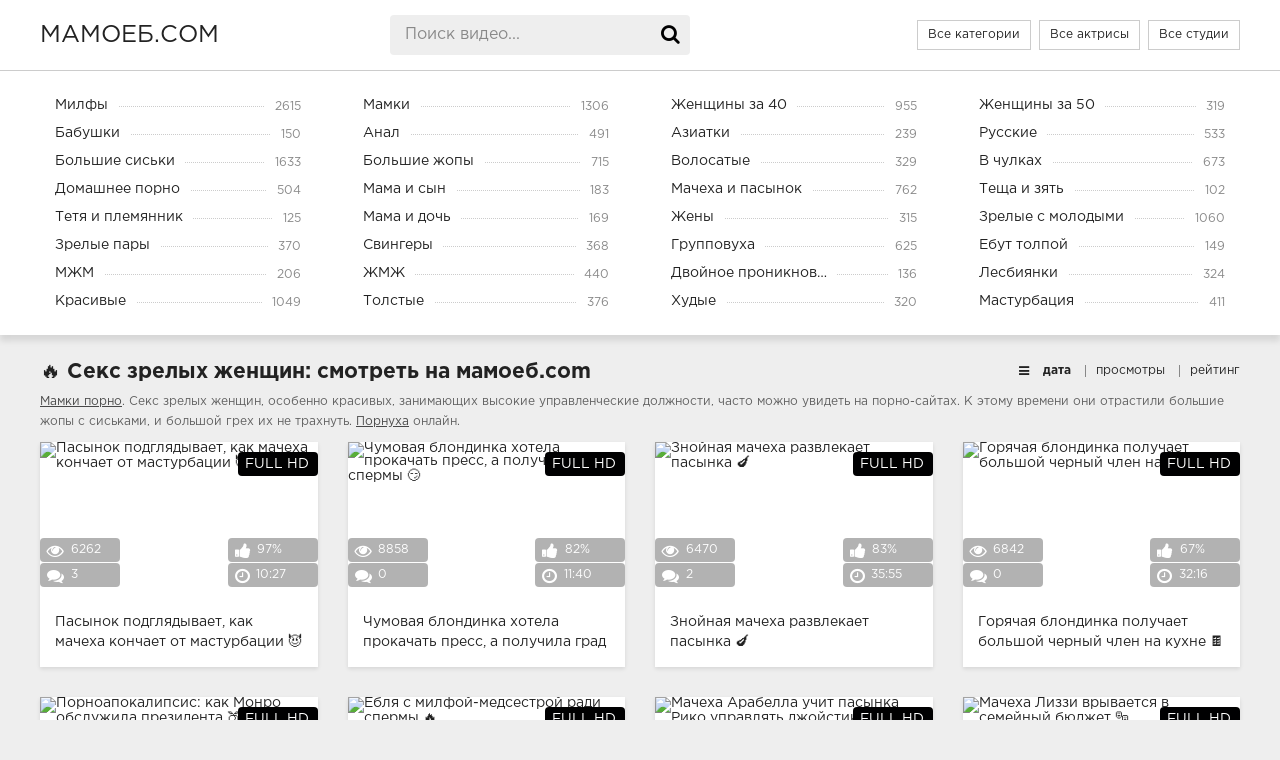

--- FILE ---
content_type: text/html; charset=utf-8
request_url: https://xn--80acl0abm.com/
body_size: 12578
content:
<!DOCTYPE html>
<html prefix="og: http://ogp.me/ns# video: http://ogp.me/ns/video# ya: http://webmaster.yandex.ru/vocabularies/">
<head>
<meta charset="UTF-8" />
<meta name="viewport" content="width=device-width, initial-scale=1.0, maximum-scale=1.0" />
<meta http-equiv="X-UA-Compatible" content="IE=edge" />
<meta name="HandheldFriendly" content="True" />
<meta name="MobileOptimized" content="320" />
<meta name="viewport" content="width=device-width, initial-scale=1, maximum-scale=1, user-scalable=no, minimal-ui" />
<meta name="format-detection" content="telephone=no" />
<meta name="apple-mobile-web-app-capable" content="yes" />
<meta name="apple-mobile-web-app-status-bar-style" content="default" />
<title>Секс зрелых женщин. Секс со зрелой на мамоеб.com</title>
<meta name="description" content="Запретный секс, измены жен и секс зрелых женщин. Видео с милфами ⭐ зрелками ⭐ мамками ⭐ бабками." />
<meta name="viewport" content="width=device-width, initial-scale=1.0" />
<link rel="shortcut icon" href="https://xn--80acl0abm.com/templates/mamoeb/favicon.ico" />
<link href="https://xn--80acl0abm.com/templates/mamoeb/css/styles.css" type="text/css" rel="stylesheet" />
<link href="https://xn--80acl0abm.com/rss.xml" title="RSS" type="application/rss+xml" rel="alternate" />

   <meta name="robots" content="index, follow" />

<link rel="next" href="https://xn--80acl0abm.com/2" />
<link rel="manifest" href="https://xn--80acl0abm.com/manifest.json" />
<meta property="og:type" content="website" />
<meta property="og:site_name" content="xn--80acl0abm.com" />
<meta property="og:image" content="https://xn--80acl0abm.com/templates/mamoeb/images/logo.png"/> 
<meta property="og:url" content="https://xn--80acl0abm.com/" />
<meta property="og:title" content="Порно Зрелых на xn--80acl0abm.com"/>
<style>.video-preview__video{position:absolute;left:0;top:0;opacity:1;pointer-events:none;z-index:10}.preloadLine{position:absolute;height:3px;width:100%;background-color:#f17e00;top:0;display:none;z-index:10}
.touch-preview {animation: guide-nudge 2.2s linear infinite;background: url(/img/swipe.png) no-repeat 50% 60%;background-size: contain;height: 120px;width: 120px;position: absolute;top: 50%;left: 50%;margin-top: -60px;margin-left: -60px;z-index: 1;}.touch-preview{font-family: "icomoon" !important;speak: none;font-style: normal;font-weight: normal;font-variant: normal;text-transform: none;line-height: 40px;-webkit-font-smoothing: antialiased;-moz-osx-font-smoothing: grayscale;text-align: center;font-size: 19px;}@keyframes guide-nudge {0% {transform:translate(0,0) }25% {transform:translate(-25%,0) }75% {transform:translate(25%,0) }100% {transform:translate(0,0) }}</style>

		<link rel="alternate" media="only screen and (max-width: 640px)" href="https://xn--80acl0abm.tv" />
<link rel="canonical" href="https://xn--80acl0abm.com">
</head>

<body>

<div class="wrap">
<header class="header">
<div class="header-in wrap-center fx-row fx-middle">
<a href="https://xn--80acl0abm.com" alt="Секс Зрелых" title="Секс Зрелых" class="logo nowrap">мамоеб.com</a>
<div class="search-box">
<form id="quicksearch" method="post" onSubmit="search_videos(this); return false;">
<input type="hidden" name="do" value="search">
<input type="hidden" name="subaction" value="search">
<input id="search" name="search" placeholder="Поиск видео..." type="text" autocomplete="off">
<button type="submit" title="Поиск"><span class="fa fa-search"></span></button>
</form>
</div>
<ul class="h-menu">
<li><a href="https://xn--80acl0abm.com/categories.html">Все категории</a></li>
<li><a href="https://xn--80acl0abm.com/aktrisy">Все актрисы</a></li>
<li><a href="https://xn--80acl0abm.com/studii">Все студии</a></li>
</ul>
<div class="btn-menu"><span class="fa fa-reorder"></span></div>
</div>
</header>

	
<nav class="nav">
<ul class="nav-in wrap-center fx-row">
<li><a href="https://xn--80acl0abm.com/milfy"><span>Милфы</span> <span>2615</span></a></li>
<li><a href="https://xn--80acl0abm.com/mamki"><span>Мамки</span> <span>1306</span></a></li>
<li><a href="https://xn--80acl0abm.com/ghenschiny-za-40"><span>Женщины за 40</span> <span>955</span></a></li>
<li><a href="https://xn--80acl0abm.com/ghenschiny-za-50"><span>Женщины за 50</span> <span>319</span></a></li>
<li><a href="https://xn--80acl0abm.com/babushki"><span>Бабушки</span> <span>150</span></a></li>
<li><a href="https://xn--80acl0abm.com/anal"><span>Анал</span> <span>491</span></a></li>
<li><a href="https://xn--80acl0abm.com/aziatki"><span>Азиатки</span> <span>239</span></a></li>
<li><a href="https://xn--80acl0abm.com/russkie"><span>Русские</span> <span>533</span></a></li>
<li><a href="https://xn--80acl0abm.com/bolyshie-sisyki"><span>Большие сиськи</span> <span>1633</span></a></li>
<li><a href="https://xn--80acl0abm.com/bolyshie-ghopy"><span>Большие жопы</span> <span>715</span></a></li>
<li><a href="https://xn--80acl0abm.com/volosatye"><span>Волосатые</span> <span>329</span></a></li>
<li><a href="https://xn--80acl0abm.com/v-chulkah"><span>В чулках</span> <span>673</span></a></li>
<li><a href="https://xn--80acl0abm.com/domashnee"><span>Домашнее порно</span> <span>504</span></a></li>
<li><a href="https://xn--80acl0abm.com/mama-i-syn"><span>Мама и сын</span> <span>183</span></a></li>
<li><a href="https://xn--80acl0abm.com/macheha"><span>Мачеха и пасынок</span> <span>762</span></a></li>
<li><a href="https://xn--80acl0abm.com/s-teschey"><span>Теща и зять</span> <span>102</span></a></li>
<li><a href="https://xn--80acl0abm.com/tetya-i-plemyannik"><span>Тетя и племянник</span> <span>125</span></a></li>
<li><a href="https://xn--80acl0abm.com/mama-i-dochy"><span>Мама и дочь</span> <span>169</span></a></li>
<li><a href="https://xn--80acl0abm.com/gheny"><span>Жены</span> <span>315</span></a></li>
<li><a href="https://xn--80acl0abm.com/zrelye-s-molodymi"><span>Зрелые с молодыми</span> <span>1060</span></a></li>
<li><a href="https://xn--80acl0abm.com/zrelye-pary"><span>Зрелые пары</span> <span>370</span></a></li>
<li><a href="https://xn--80acl0abm.com/svingery"><span>Свингеры</span> <span>368</span></a></li>
<li><a href="https://xn--80acl0abm.com/gruppovuha"><span>Групповуха</span> <span>625</span></a></li>
<li><a href="https://xn--80acl0abm.com/tolpoy"><span>Ебут толпой</span> <span>149</span></a></li>
<li><a href="https://xn--80acl0abm.com/mghm"><span>МЖМ</span> <span>206</span></a></li>
<li><a href="https://xn--80acl0abm.com/ghmgh"><span>ЖМЖ</span> <span>440</span></a></li>
<li><a href="https://xn--80acl0abm.com/dvoynoe-proniknovenie"><span>Двойное проникновение</span> <span>136</span></a></li>
<li><a href="https://xn--80acl0abm.com/lesbiyanki"><span>Лесбиянки</span> <span>324</span></a></li>
<li><a href="https://xn--80acl0abm.com/krasivye"><span>Красивые</span> <span>1049</span></a></li>
<li><a href="https://xn--80acl0abm.com/tolstye"><span>Толстые</span> <span>376</span></a></li>
<li><a href="https://xn--80acl0abm.com/hudye"><span>Худые</span> <span>320</span></a></li>
<li><a href="https://xn--80acl0abm.com/masturbaciya"><span>Мастурбация</span> <span>411</span></a></li>

</ul>
</nav>



<div class="main wrap-center">

<div class="breadcrumbs">

      	
</div>



<div class="items-header fx-row fx-middle">

    <h1 class="items-title fw700">&#128293; Секс зрелых женщин: смотреть на мамоеб.com</h1>

<div class="items-sort">
    <span class="fa fa-bars"></span> 
    <form name="news_set_sort" id="news_set_sort" method="post">
        <ul class="sort">
            <li class="asc"><span class="href" onclick="change_sort('date')">дата</span></li>
            <li><span class="href" onclick="change_sort('views')">просмотры</span></li>
            <li><span class="href" onclick="change_sort('rating')">рейтинг</span></li>
        </ul>
    </form>
</div>

<section class="sect-desc clearfix">
<p><a href="https://xn----jtbisccbfkql9b.com/mamki" target="_blank">Мамки порно</a>. Секс зрелых женщин, особенно красивых, занимающих высокие управленческие должности, часто можно увидеть на порно-сайтах. К этому времени они отрастили большие жопы с сиськами, и большой грех их не трахнуть. <a href="https://xn----ztbcbceder.tv" target="_blank">Порнуха</a> онлайн. </p>
</section>


<div class="items clearfix">
<div class="thumb-items cf">

<div id="content">
	<div class="item" itemscope="" itemtype="https://schema.org/ImageObject">
	<a href="https://xn--80acl0abm.com/pasynok-podglyadyvaet-kak-macheha-konchaet-ot-masturbacii-5282.html" class="item-link" itemprop="url">
		<div class="item-in">
		
			<div class="item-img img-resp icon-left" itemprop="datePublished" content="2025-06-29 17:21:36">
	<div class="preloadLine"></div>
	<span class="vid"></span>


    <picture>
		<source srcset="https://xn--80acl0abm.com/new-thumbs/videos/52/5282/pasynok-podglyadyvaet-kak-macheha-konchaet-ot-masturbacii_main.webp" type="image/webp">
		<source srcset="https://xn--80acl0abm.com/new-thumbs/videos/52/5282/pasynok-podglyadyvaet-kak-macheha-konchaet-ot-masturbacii_main.jpg" type="image/jpeg"> 
		<img width="720" height="404"  src="https://xn--80acl0abm.com/new-thumbs/videos/52/5282/pasynok-podglyadyvaet-kak-macheha-konchaet-ot-masturbacii_main.jpg" alt="Пасынок подглядывает, как мачеха кончает от мастурбации 😈" title="Пасынок подглядывает, как мачеха кончает от мастурбации 😈" data-preview-url="aHR0cHM6Ly8xOTc1OTQyNzMzLnJzYy5jZG43Ny5vcmcvdmlkZW9fcHJldmlld3MvMDUvNDAvMDU0MDk2Njg2MzMxMTZhOTMzNDFmZjAwNWU3ZjIzNTgubXA0P3NlY3VyZT1ORXRSamdZX3l4ZHhzQWczT2xLZlFnPT0sMTc2OTI4Njk2NA==" >
	</picture> 

				<div class="item-meta meta-views" itemprop="interactionStatistic" itemscope="" itemtype="https://schema.org/InteractionCounter"><link itemprop="interactionType" href="https://schema.org/WatchAction"><span class="fa fa-eye" itemprop="userInteractionCount" content="6262"></span>6262</div>
				<div class="item-meta meta-comments"><span class="fa fa-comments"></span>3</div>
				<div class="item-meta meta-time"><span class="fa fa-clock-o"></span>10:27</div>
				<div class="item-meta meta-rate"><span class="fa fa-thumbs-up"></span>97%</div>
				<div class="item-meta meta-hd wdone">FULL HD</div>			</div>
			<div class="item-title" itemprop="name">Пасынок подглядывает, как мачеха кончает от мастурбации 😈</div>
		</div>
	</a>
</div>

	<div class="item" itemscope="" itemtype="https://schema.org/ImageObject">
	<a href="https://xn--80acl0abm.com/chumovaya-blondinka-hotela-prokachaty-press-a-poluchila-grad-spermy-5224.html" class="item-link" itemprop="url">
		<div class="item-in">
		
			<div class="item-img img-resp icon-left" itemprop="datePublished" content="2025-06-29 04:12:20">
	<div class="preloadLine"></div>
	<span class="vid"></span>


    <picture>
		<source srcset="https://xn--80acl0abm.com/new-thumbs/videos/52/5224/chumovaya-blondinka-hotela-prokachaty-press-a-poluchila-grad-spermy_main.webp" type="image/webp">
		<source srcset="https://xn--80acl0abm.com/new-thumbs/videos/52/5224/chumovaya-blondinka-hotela-prokachaty-press-a-poluchila-grad-spermy_main.jpg" type="image/jpeg"> 
		<img width="720" height="404"  src="https://xn--80acl0abm.com/new-thumbs/videos/52/5224/chumovaya-blondinka-hotela-prokachaty-press-a-poluchila-grad-spermy_main.jpg" alt="Чумовая блондинка хотела прокачать пресс, а получила град спермы 😏" title="Чумовая блондинка хотела прокачать пресс, а получила град спермы 😏" data-preview-url="aHR0cHM6Ly8xOTc1OTQyNzMzLnJzYy5jZG43Ny5vcmcvdmlkZW9fcHJldmlld3MvZmQvOGMvZmQ4YzQ1MjlhY2FiMGU4Njc0Mzg3ZmI2MjdlYmQ4N2IubXA0P3NlY3VyZT1oLWNvYzZFekN1YUh4WUxjOVozWnhBPT0sMTc2OTI4Njk2NA==" >
	</picture> 

				<div class="item-meta meta-views" itemprop="interactionStatistic" itemscope="" itemtype="https://schema.org/InteractionCounter"><link itemprop="interactionType" href="https://schema.org/WatchAction"><span class="fa fa-eye" itemprop="userInteractionCount" content="8858"></span>8858</div>
				<div class="item-meta meta-comments"><span class="fa fa-comments"></span>0</div>
				<div class="item-meta meta-time"><span class="fa fa-clock-o"></span>11:40</div>
				<div class="item-meta meta-rate"><span class="fa fa-thumbs-up"></span>82%</div>
				<div class="item-meta meta-hd wdone">FULL HD</div>			</div>
			<div class="item-title" itemprop="name">Чумовая блондинка хотела прокачать пресс, а получила град спермы 😏</div>
		</div>
	</a>
</div>

	<div class="item" itemscope="" itemtype="https://schema.org/ImageObject">
	<a href="https://xn--80acl0abm.com/znoynaya-macheha-razvlekaet-pasynka-4896.html" class="item-link" itemprop="url">
		<div class="item-in">
		
			<div class="item-img img-resp icon-left" itemprop="datePublished" content="2025-06-29 03:31:25">
	<div class="preloadLine"></div>
	<span class="vid"></span>


    <picture>
		<source srcset="https://xn--80acl0abm.com/new-thumbs/videos/48/4896/znoynaya-macheha-razvlekaet-pasynka_main.webp" type="image/webp">
		<source srcset="https://xn--80acl0abm.com/new-thumbs/videos/48/4896/znoynaya-macheha-razvlekaet-pasynka_main.jpg" type="image/jpeg"> 
		<img width="720" height="404"  src="https://xn--80acl0abm.com/new-thumbs/videos/48/4896/znoynaya-macheha-razvlekaet-pasynka_main.jpg" alt="Знойная мачеха развлекает пасынка 🍆" title="Знойная мачеха развлекает пасынка 🍆" data-preview-url="aHR0cHM6Ly8xOTc1OTQyNzMzLnJzYy5jZG43Ny5vcmcvdmlkZW9fcHJldmlld3MvNTAvN2QvNTA3ZDM1NjUwMzhmZjYwNDMxZGI1MTJlOTJhNDY0MjEubXA0P3NlY3VyZT1pUmhGX0NnUkxGMG5CR01IRVA2bUpRPT0sMTc2OTI4Njk2NA==" >
	</picture> 

				<div class="item-meta meta-views" itemprop="interactionStatistic" itemscope="" itemtype="https://schema.org/InteractionCounter"><link itemprop="interactionType" href="https://schema.org/WatchAction"><span class="fa fa-eye" itemprop="userInteractionCount" content="6470"></span>6470</div>
				<div class="item-meta meta-comments"><span class="fa fa-comments"></span>2</div>
				<div class="item-meta meta-time"><span class="fa fa-clock-o"></span>35:55</div>
				<div class="item-meta meta-rate"><span class="fa fa-thumbs-up"></span>83%</div>
				<div class="item-meta meta-hd wdone">FULL HD</div>			</div>
			<div class="item-title" itemprop="name">Знойная мачеха развлекает пасынка 🍆</div>
		</div>
	</a>
</div>

	<div class="item" itemscope="" itemtype="https://schema.org/ImageObject">
	<a href="https://xn--80acl0abm.com/goryachaya-blondinka-poluchaet-bolyshoy-chernyy-chlen-na-kuhne-5081.html" class="item-link" itemprop="url">
		<div class="item-in">
		
			<div class="item-img img-resp icon-left" itemprop="datePublished" content="2025-06-27 12:45:30">
	<div class="preloadLine"></div>
	<span class="vid"></span>


    <picture>
		<source srcset="https://xn--80acl0abm.com/new-thumbs/videos/50/5081/goryachaya-blondinka-poluchaet-bolyshoy-chernyy-chlen-na-kuhne_main.webp" type="image/webp">
		<source srcset="https://xn--80acl0abm.com/new-thumbs/videos/50/5081/goryachaya-blondinka-poluchaet-bolyshoy-chernyy-chlen-na-kuhne_main.jpg" type="image/jpeg"> 
		<img width="720" height="404"  src="https://xn--80acl0abm.com/new-thumbs/videos/50/5081/goryachaya-blondinka-poluchaet-bolyshoy-chernyy-chlen-na-kuhne_main.jpg" alt="Горячая блондинка получает большой черный член на кухне 🍫" title="Горячая блондинка получает большой черный член на кухне 🍫" data-preview-url="aHR0cHM6Ly8xOTc1OTQyNzMzLnJzYy5jZG43Ny5vcmcvdmlkZW9fcHJldmlld3MvNTYvNzMvNTY3MzQ0MzdhM2EyYTQ4MWQ0MDg5ZmI1Y2Y5MmViYjgubXA0P3NlY3VyZT1WYTd0THlCcW1sX3I5My1PNWFwUlBBPT0sMTc2OTI4Njk2NA==" >
	</picture> 

				<div class="item-meta meta-views" itemprop="interactionStatistic" itemscope="" itemtype="https://schema.org/InteractionCounter"><link itemprop="interactionType" href="https://schema.org/WatchAction"><span class="fa fa-eye" itemprop="userInteractionCount" content="6842"></span>6842</div>
				<div class="item-meta meta-comments"><span class="fa fa-comments"></span>0</div>
				<div class="item-meta meta-time"><span class="fa fa-clock-o"></span>32:16</div>
				<div class="item-meta meta-rate"><span class="fa fa-thumbs-up"></span>67%</div>
				<div class="item-meta meta-hd wdone">FULL HD</div>			</div>
			<div class="item-title" itemprop="name">Горячая блондинка получает большой черный член на кухне 🍫</div>
		</div>
	</a>
</div>

	<div class="item" itemscope="" itemtype="https://schema.org/ImageObject">
	<a href="https://xn--80acl0abm.com/pornoapokalipsis-kak-monro-obslughila-prezidenta-5122.html" class="item-link" itemprop="url">
		<div class="item-in">
		
			<div class="item-img img-resp icon-left" itemprop="datePublished" content="2025-06-27 11:04:08">
	<div class="preloadLine"></div>
	<span class="vid"></span>


	<img width="720" height="404"  src="https://xn--80acl0abm.com/new-thumbs/videos/51/5122/pornoapokalipsis-kak-monro-obslughila-prezidenta_main.jpg" alt="Порноапокалипсис: как Монро обслужила президента 🍑" title="Порноапокалипсис: как Монро обслужила президента 🍑" data-preview-url="aHR0cHM6Ly8xOTc1OTQyNzMzLnJzYy5jZG43Ny5vcmcvdmlkZW9fcHJldmlld3MvOGQvNGMvOGQ0Y2M2MGE2ZGFhNTA4MDIzNzI2ZmM5MTRjMzAyZDgubXA0P3NlY3VyZT13eTBXalZpTTlUZGc5UDk4SFh5a013PT0sMTc2OTI4Njk2NA==" >

				<div class="item-meta meta-views" itemprop="interactionStatistic" itemscope="" itemtype="https://schema.org/InteractionCounter"><link itemprop="interactionType" href="https://schema.org/WatchAction"><span class="fa fa-eye" itemprop="userInteractionCount" content="2217"></span>2217</div>
				<div class="item-meta meta-comments"><span class="fa fa-comments"></span>0</div>
				<div class="item-meta meta-time"><span class="fa fa-clock-o"></span>31:56</div>
				<div class="item-meta meta-rate"><span class="fa fa-thumbs-up"></span>90%</div>
				<div class="item-meta meta-hd wdone">FULL HD</div>			</div>
			<div class="item-title" itemprop="name">Порноапокалипсис: как Монро обслужила президента 🍑</div>
		</div>
	</a>
</div>

	<div class="item" itemscope="" itemtype="https://schema.org/ImageObject">
	<a href="https://xn--80acl0abm.com/eblya-s-milfoy-medsestroy-radi-spermy-5096.html" class="item-link" itemprop="url">
		<div class="item-in">
		
			<div class="item-img img-resp icon-left" itemprop="datePublished" content="2025-06-27 10:17:18">
	<div class="preloadLine"></div>
	<span class="vid"></span>


    <picture>
		<source srcset="https://xn--80acl0abm.com/new-thumbs/videos/50/5096/eblya-s-milfoy-medsestroy-radi-spermy_main.webp" type="image/webp">
		<source srcset="https://xn--80acl0abm.com/new-thumbs/videos/50/5096/eblya-s-milfoy-medsestroy-radi-spermy_main.jpg" type="image/jpeg"> 
		<img width="720" height="404"  src="https://xn--80acl0abm.com/new-thumbs/videos/50/5096/eblya-s-milfoy-medsestroy-radi-spermy_main.jpg" alt="Ебля с милфой-медсестрой ради спермы 🔥" title="Ебля с милфой-медсестрой ради спермы 🔥" data-preview-url="aHR0cHM6Ly8xOTc1OTQyNzMzLnJzYy5jZG43Ny5vcmcvdmlkZW9fcHJldmlld3MvYTgvNDYvYTg0NjFkY2Q5NDI3ZTYzZWI5MzZmZGMzN2EyYjZlMjcubXA0P3NlY3VyZT0tV1AxOVRYaDc1OHdCWGZJYW5JbEFRPT0sMTc2OTI4Njk2NA==" >
	</picture> 

				<div class="item-meta meta-views" itemprop="interactionStatistic" itemscope="" itemtype="https://schema.org/InteractionCounter"><link itemprop="interactionType" href="https://schema.org/WatchAction"><span class="fa fa-eye" itemprop="userInteractionCount" content="8450"></span>8450</div>
				<div class="item-meta meta-comments"><span class="fa fa-comments"></span>0</div>
				<div class="item-meta meta-time"><span class="fa fa-clock-o"></span>35:46</div>
				<div class="item-meta meta-rate"><span class="fa fa-thumbs-up"></span>89%</div>
				<div class="item-meta meta-hd wdone">FULL HD</div>			</div>
			<div class="item-title" itemprop="name">Ебля с милфой-медсестрой ради спермы 🔥</div>
		</div>
	</a>
</div>

	<div class="item" itemscope="" itemtype="https://schema.org/ImageObject">
	<a href="https://xn--80acl0abm.com/macheha-arabella-uchit-pasynka-riko-upravlyaty-dghoystikom-4976.html" class="item-link" itemprop="url">
		<div class="item-in">
		
			<div class="item-img img-resp icon-left" itemprop="datePublished" content="2025-06-27 08:15:41">
	<div class="preloadLine"></div>
	<span class="vid"></span>


    <picture>
		<source srcset="https://xn--80acl0abm.com/new-thumbs/videos/49/4976/macheha-arabella-uchit-pasynka-riko-upravlyaty-dghoystikom_main.webp" type="image/webp">
		<source srcset="https://xn--80acl0abm.com/new-thumbs/videos/49/4976/macheha-arabella-uchit-pasynka-riko-upravlyaty-dghoystikom_main.jpg" type="image/jpeg"> 
		<img width="720" height="404" loading="lazy"  src="https://xn--80acl0abm.com/new-thumbs/videos/49/4976/macheha-arabella-uchit-pasynka-riko-upravlyaty-dghoystikom_main.jpg" alt="Мачеха Арабелла учит пасынка Рико управлять джойстиком 🕹️" title="Мачеха Арабелла учит пасынка Рико управлять джойстиком 🕹️" data-preview-url="aHR0cHM6Ly8xOTc1OTQyNzMzLnJzYy5jZG43Ny5vcmcvdmlkZW9fcHJldmlld3MvYjgvMWYvYjgxZjIxZDU5NzQ2ZjBjZWRmZTliNTkxMTk2Mjc2MmEubXA0P3NlY3VyZT1qUVN6TktIUlh3V2NsNDJxUFV5QUJnPT0sMTc2OTI4Njk2NA==" >
	</picture> 

				<div class="item-meta meta-views" itemprop="interactionStatistic" itemscope="" itemtype="https://schema.org/InteractionCounter"><link itemprop="interactionType" href="https://schema.org/WatchAction"><span class="fa fa-eye" itemprop="userInteractionCount" content="5355"></span>5355</div>
				<div class="item-meta meta-comments"><span class="fa fa-comments"></span>0</div>
				<div class="item-meta meta-time"><span class="fa fa-clock-o"></span>19:55</div>
				<div class="item-meta meta-rate"><span class="fa fa-thumbs-up"></span>86%</div>
				<div class="item-meta meta-hd wdone">FULL HD</div>			</div>
			<div class="item-title" itemprop="name">Мачеха Арабелла учит пасынка Рико управлять джойстиком 🕹️</div>
		</div>
	</a>
</div>

	<div class="item" itemscope="" itemtype="https://schema.org/ImageObject">
	<a href="https://xn--80acl0abm.com/macheha-lizzi-vryvaetsya-v-semeynyy-byudghet-4918.html" class="item-link" itemprop="url">
		<div class="item-in">
		
			<div class="item-img img-resp icon-left" itemprop="datePublished" content="2025-06-27 05:59:09">
	<div class="preloadLine"></div>
	<span class="vid"></span>


	<img width="720" height="404" loading="lazy"  src="https://xn--80acl0abm.com/new-thumbs/videos/49/4918/macheha-lizzi-vryvaetsya-v-semeynyy-byudghet_main.jpg" alt="Мачеха Лиззи врывается в семейный бюджет 🎭" title="Мачеха Лиззи врывается в семейный бюджет 🎭" data-preview-url="aHR0cHM6Ly8xOTc1OTQyNzMzLnJzYy5jZG43Ny5vcmcvdmlkZW9fcHJldmlld3MvZjEvN2UvZjE3ZTllY2QxOTQ2YThjMTk4NTEwYjI3NmZhNjk2NjcubXA0P3NlY3VyZT1IVEhkdV9uamkxajhoNkQxSGxBUGdRPT0sMTc2OTI4Njk2NA==" >

				<div class="item-meta meta-views" itemprop="interactionStatistic" itemscope="" itemtype="https://schema.org/InteractionCounter"><link itemprop="interactionType" href="https://schema.org/WatchAction"><span class="fa fa-eye" itemprop="userInteractionCount" content="4272"></span>4272</div>
				<div class="item-meta meta-comments"><span class="fa fa-comments"></span>0</div>
				<div class="item-meta meta-time"><span class="fa fa-clock-o"></span>47:03</div>
				<div class="item-meta meta-rate"><span class="fa fa-thumbs-up"></span>100%</div>
				<div class="item-meta meta-hd wdone">FULL HD</div>			</div>
			<div class="item-title" itemprop="name">Мачеха Лиззи врывается в семейный бюджет 🎭</div>
		</div>
	</a>
</div>

	<div class="item" itemscope="" itemtype="https://schema.org/ImageObject">
	<a href="https://xn--80acl0abm.com/zolotye-ruki-mughika-i-chlen-dlya-ghopy-5074.html" class="item-link" itemprop="url">
		<div class="item-in">
		
			<div class="item-img img-resp icon-left" itemprop="datePublished" content="2025-06-26 13:31:42">
	<div class="preloadLine"></div>
	<span class="vid"></span>


    <picture>
		<source srcset="https://xn--80acl0abm.com/new-thumbs/videos/50/5074/zolotye-ruki-mughika-i-chlen-dlya-ghopy_main.webp" type="image/webp">
		<source srcset="https://xn--80acl0abm.com/new-thumbs/videos/50/5074/zolotye-ruki-mughika-i-chlen-dlya-ghopy_main.jpg" type="image/jpeg"> 
		<img width="720" height="404" loading="lazy"  src="https://xn--80acl0abm.com/new-thumbs/videos/50/5074/zolotye-ruki-mughika-i-chlen-dlya-ghopy_main.jpg" alt="Золотые руки мужика и член для жопы 🛠️" title="Золотые руки мужика и член для жопы 🛠️" data-preview-url="aHR0cHM6Ly8xOTc1OTQyNzMzLnJzYy5jZG43Ny5vcmcvdmlkZW9fcHJldmlld3MvOTYvNWUvOTY1ZTYwNjM5NTc3NmRjNjNiY2M4NTk5YTQyYWIxNWYubXA0P3NlY3VyZT05SnJBSVMxRmpyUndRRWZiSDBqWXJnPT0sMTc2OTI4Njk2NA==" >
	</picture> 

				<div class="item-meta meta-views" itemprop="interactionStatistic" itemscope="" itemtype="https://schema.org/InteractionCounter"><link itemprop="interactionType" href="https://schema.org/WatchAction"><span class="fa fa-eye" itemprop="userInteractionCount" content="4623"></span>4623</div>
				<div class="item-meta meta-comments"><span class="fa fa-comments"></span>0</div>
				<div class="item-meta meta-time"><span class="fa fa-clock-o"></span>36:54</div>
				<div class="item-meta meta-rate"><span class="fa fa-thumbs-up"></span>71%</div>
				<div class="item-meta meta-hd wdone">FULL HD</div>			</div>
			<div class="item-title" itemprop="name">Золотые руки мужика и член для жопы 🛠️</div>
		</div>
	</a>
</div>

	<div class="item" itemscope="" itemtype="https://schema.org/ImageObject">
	<a href="https://xn--80acl0abm.com/tvoi-mokrye-mechty-v-chernom-belye-5104.html" class="item-link" itemprop="url">
		<div class="item-in">
		
			<div class="item-img img-resp icon-left" itemprop="datePublished" content="2025-06-26 07:54:09">
	<div class="preloadLine"></div>
	<span class="vid"></span>


    <picture>
		<source srcset="https://xn--80acl0abm.com/new-thumbs/videos/51/5104/tvoi-mokrye-mechty-v-chernom-belye_main.webp" type="image/webp">
		<source srcset="https://xn--80acl0abm.com/new-thumbs/videos/51/5104/tvoi-mokrye-mechty-v-chernom-belye_main.jpg" type="image/jpeg"> 
		<img width="720" height="404" loading="lazy"  src="https://xn--80acl0abm.com/new-thumbs/videos/51/5104/tvoi-mokrye-mechty-v-chernom-belye_main.jpg" alt="🌶️ Твои мокрые мечты в чёрном белье" title="🌶️ Твои мокрые мечты в чёрном белье" data-preview-url="aHR0cHM6Ly8xOTc1OTQyNzMzLnJzYy5jZG43Ny5vcmcvdmlkZW9fcHJldmlld3MvZmIvZWEvZmJlYTQ1MzA3MTY4ZTEwNDM0ZTU5YWQ5MDdkZTMzODEubXA0P3NlY3VyZT1Sb24zVWQ4UThwQkY3c09WWjhLVFpRPT0sMTc2OTI4Njk2NA==" >
	</picture> 

				<div class="item-meta meta-views" itemprop="interactionStatistic" itemscope="" itemtype="https://schema.org/InteractionCounter"><link itemprop="interactionType" href="https://schema.org/WatchAction"><span class="fa fa-eye" itemprop="userInteractionCount" content="8621"></span>8621</div>
				<div class="item-meta meta-comments"><span class="fa fa-comments"></span>0</div>
				<div class="item-meta meta-time"><span class="fa fa-clock-o"></span>42:47</div>
				<div class="item-meta meta-rate"><span class="fa fa-thumbs-up"></span>83%</div>
				<div class="item-meta meta-hd wdone">FULL HD</div>			</div>
			<div class="item-title" itemprop="name">🌶️ Твои мокрые мечты в чёрном белье</div>
		</div>
	</a>
</div>

	<div class="item" itemscope="" itemtype="https://schema.org/ImageObject">
	<a href="https://xn--80acl0abm.com/vesennyaya-ohota-za-yaycami-s-krolychihoy-siren-i-ryghey-hloey-4866.html" class="item-link" itemprop="url">
		<div class="item-in">
		
			<div class="item-img img-resp icon-left" itemprop="datePublished" content="2025-06-26 07:46:30">
	<div class="preloadLine"></div>
	<span class="vid"></span>


    <picture>
		<source srcset="https://xn--80acl0abm.com/new-thumbs/videos/48/4866/vesennyaya-ohota-za-yaycami-s-krolychihoy-siren-i-ryghey-hloey_main.webp" type="image/webp">
		<source srcset="https://xn--80acl0abm.com/new-thumbs/videos/48/4866/vesennyaya-ohota-za-yaycami-s-krolychihoy-siren-i-ryghey-hloey_main.jpg" type="image/jpeg"> 
		<img width="720" height="404" loading="lazy"  src="https://xn--80acl0abm.com/new-thumbs/videos/48/4866/vesennyaya-ohota-za-yaycami-s-krolychihoy-siren-i-ryghey-hloey_main.jpg" alt="Весенняя охота за яйцами с крольчихой Сирен и рыжей Хлоей 🐰" title="Весенняя охота за яйцами с крольчихой Сирен и рыжей Хлоей 🐰" data-preview-url="aHR0cHM6Ly8xOTc1OTQyNzMzLnJzYy5jZG43Ny5vcmcvdmlkZW9fcHJldmlld3MvYTEvYTIvYTFhMmIxYjBhZjBhNjdkMzg1NmY1ZTAxN2MxMmM4MTcubXA0P3NlY3VyZT1SQXRyYVRSOVAwdmpHVUNHN0F5b2tRPT0sMTc2OTI4Njk2NA==" >
	</picture> 

				<div class="item-meta meta-views" itemprop="interactionStatistic" itemscope="" itemtype="https://schema.org/InteractionCounter"><link itemprop="interactionType" href="https://schema.org/WatchAction"><span class="fa fa-eye" itemprop="userInteractionCount" content="6551"></span>6551</div>
				<div class="item-meta meta-comments"><span class="fa fa-comments"></span>0</div>
				<div class="item-meta meta-time"><span class="fa fa-clock-o"></span>48:02</div>
				<div class="item-meta meta-rate"><span class="fa fa-thumbs-up"></span>84%</div>
				<div class="item-meta meta-hd wdone">FULL HD</div>			</div>
			<div class="item-title" itemprop="name">Весенняя охота за яйцами с крольчихой Сирен и рыжей Хлоей 🐰</div>
		</div>
	</a>
</div>

	<div class="item" itemscope="" itemtype="https://schema.org/ImageObject">
	<a href="https://xn--80acl0abm.com/mamochka-annet-razvlekaet-molodogo-kobelya-5169.html" class="item-link" itemprop="url">
		<div class="item-in">
		
			<div class="item-img img-resp icon-left" itemprop="datePublished" content="2025-06-26 06:29:11">
	<div class="preloadLine"></div>
	<span class="vid"></span>


    <picture>
		<source srcset="https://xn--80acl0abm.com/new-thumbs/videos/51/5169/mamochka-annet-razvlekaet-molodogo-kobelya_main.webp" type="image/webp">
		<source srcset="https://xn--80acl0abm.com/new-thumbs/videos/51/5169/mamochka-annet-razvlekaet-molodogo-kobelya_main.jpg" type="image/jpeg"> 
		<img width="720" height="404" loading="lazy"  src="https://xn--80acl0abm.com/new-thumbs/videos/51/5169/mamochka-annet-razvlekaet-molodogo-kobelya_main.jpg" alt="Мамочка Аннет развлекает молодого кобеля 🍑" title="Мамочка Аннет развлекает молодого кобеля 🍑" data-preview-url="aHR0cHM6Ly8xOTc1OTQyNzMzLnJzYy5jZG43Ny5vcmcvdmlkZW9fcHJldmlld3MvMmIvODYvMmI4NmNmYTg1ODExNDYxMTk1NjgzNmIxZDk0MDRhOTAubXA0P3NlY3VyZT1qbGpaSHNlRW5JLXg2Z0VGMGd1UjB3PT0sMTc2OTI4Njk2NA==" >
	</picture> 

				<div class="item-meta meta-views" itemprop="interactionStatistic" itemscope="" itemtype="https://schema.org/InteractionCounter"><link itemprop="interactionType" href="https://schema.org/WatchAction"><span class="fa fa-eye" itemprop="userInteractionCount" content="6894"></span>6894</div>
				<div class="item-meta meta-comments"><span class="fa fa-comments"></span>0</div>
				<div class="item-meta meta-time"><span class="fa fa-clock-o"></span>17:07</div>
				<div class="item-meta meta-rate"><span class="fa fa-thumbs-up"></span>93%</div>
				<div class="item-meta meta-hd wdone">FULL HD</div>			</div>
			<div class="item-title" itemprop="name">Мамочка Аннет развлекает молодого кобеля 🍑</div>
		</div>
	</a>
</div>

	<div class="item" itemscope="" itemtype="https://schema.org/ImageObject">
	<a href="https://xn--80acl0abm.com/macheha-andi-zaslughila-gharkiy-chlen-5008.html" class="item-link" itemprop="url">
		<div class="item-in">
		
			<div class="item-img img-resp icon-left" itemprop="datePublished" content="2025-06-26 06:14:38">
	<div class="preloadLine"></div>
	<span class="vid"></span>


    <picture>
		<source srcset="https://xn--80acl0abm.com/new-thumbs/videos/50/5008/macheha-andi-zaslughila-gharkiy-chlen_main.webp" type="image/webp">
		<source srcset="https://xn--80acl0abm.com/new-thumbs/videos/50/5008/macheha-andi-zaslughila-gharkiy-chlen_main.jpg" type="image/jpeg"> 
		<img width="720" height="404" loading="lazy"  src="https://xn--80acl0abm.com/new-thumbs/videos/50/5008/macheha-andi-zaslughila-gharkiy-chlen_main.jpg" alt="Мачеха Анди заслужила жаркий член 🍆" title="Мачеха Анди заслужила жаркий член 🍆" data-preview-url="aHR0cHM6Ly8xOTc1OTQyNzMzLnJzYy5jZG43Ny5vcmcvdmlkZW9fcHJldmlld3MvMWQvMjIvMWQyMjFjMThjOGFkZTE2MDQ5YmM0OGEwZTY2Y2ZmNzMubXA0P3NlY3VyZT01OW9UakgzNWcxSEwzZ3pmcnk0X0VnPT0sMTc2OTI4Njk2NA==" >
	</picture> 

				<div class="item-meta meta-views" itemprop="interactionStatistic" itemscope="" itemtype="https://schema.org/InteractionCounter"><link itemprop="interactionType" href="https://schema.org/WatchAction"><span class="fa fa-eye" itemprop="userInteractionCount" content="8526"></span>8526</div>
				<div class="item-meta meta-comments"><span class="fa fa-comments"></span>1</div>
				<div class="item-meta meta-time"><span class="fa fa-clock-o"></span>36:23</div>
				<div class="item-meta meta-rate"><span class="fa fa-thumbs-up"></span>88%</div>
				<div class="item-meta meta-hd wdone">FULL HD</div>			</div>
			<div class="item-title" itemprop="name">Мачеха Анди заслужила жаркий член 🍆</div>
		</div>
	</a>
</div>

	<div class="item" itemscope="" itemtype="https://schema.org/ImageObject">
	<a href="https://xn--80acl0abm.com/oliviya-raskryvaet-strasti-na-kastinge-5003.html" class="item-link" itemprop="url">
		<div class="item-in">
		
			<div class="item-img img-resp icon-left" itemprop="datePublished" content="2025-06-25 22:29:44">
	<div class="preloadLine"></div>
	<span class="vid"></span>


	<img width="720" height="404" loading="lazy"  src="https://xn--80acl0abm.com/new-thumbs/videos/50/5003/oliviya-raskryvaet-strasti-na-kastinge_main.jpg" alt="Оливия раскрывает страсти на кастинге 🎬" title="Оливия раскрывает страсти на кастинге 🎬" data-preview-url="aHR0cHM6Ly8xOTc1OTQyNzMzLnJzYy5jZG43Ny5vcmcvdmlkZW9fcHJldmlld3MvYWMvNGQvYWM0ZGM5ZmI4NjhmZWE3MjllZmY2ZTVmYTA1ODY4OTEubXA0P3NlY3VyZT0zejlGN2VtVXFVYUF5Y3Y2ZWpObExnPT0sMTc2OTI4Njk2NA==" >

				<div class="item-meta meta-views" itemprop="interactionStatistic" itemscope="" itemtype="https://schema.org/InteractionCounter"><link itemprop="interactionType" href="https://schema.org/WatchAction"><span class="fa fa-eye" itemprop="userInteractionCount" content="2322"></span>2322</div>
				<div class="item-meta meta-comments"><span class="fa fa-comments"></span>0</div>
				<div class="item-meta meta-time"><span class="fa fa-clock-o"></span>50:57</div>
				<div class="item-meta meta-rate"><span class="fa fa-thumbs-up"></span>93%</div>
				<div class="item-meta meta-hd wdone">FULL HD</div>			</div>
			<div class="item-title" itemprop="name">Оливия раскрывает страсти на кастинге 🎬</div>
		</div>
	</a>
</div>

	<div class="item" itemscope="" itemtype="https://schema.org/ImageObject">
	<a href="https://xn--80acl0abm.com/kak-ya-poymal-svoyu-machehu-za-sladkoy-shalostyyu-5251.html" class="item-link" itemprop="url">
		<div class="item-in">
		
			<div class="item-img img-resp icon-left" itemprop="datePublished" content="2025-06-24 21:13:07">
	<div class="preloadLine"></div>
	<span class="vid"></span>


    <picture>
		<source srcset="https://xn--80acl0abm.com/new-thumbs/videos/52/5251/kak-ya-poymal-svoyu-machehu-za-sladkoy-shalostyyu_main.webp" type="image/webp">
		<source srcset="https://xn--80acl0abm.com/new-thumbs/videos/52/5251/kak-ya-poymal-svoyu-machehu-za-sladkoy-shalostyyu_main.jpg" type="image/jpeg"> 
		<img width="720" height="404" loading="lazy"  src="https://xn--80acl0abm.com/new-thumbs/videos/52/5251/kak-ya-poymal-svoyu-machehu-za-sladkoy-shalostyyu_main.jpg" alt="Как я поймал свою мачеху за сладкой шалостью ✊💦" title="Как я поймал свою мачеху за сладкой шалостью ✊💦" data-preview-url="aHR0cHM6Ly8xOTc1OTQyNzMzLnJzYy5jZG43Ny5vcmcvdmlkZW9fcHJldmlld3MvY2IvM2EvY2IzYTBiMWM3NDUwZmM5NzI5NzZlMGY1MzJkMzdmODQubXA0P3NlY3VyZT1oZVFDYmkwR2liZ1RFd0JxclBiUlpnPT0sMTc2OTI4Njk2NA==" >
	</picture> 

				<div class="item-meta meta-views" itemprop="interactionStatistic" itemscope="" itemtype="https://schema.org/InteractionCounter"><link itemprop="interactionType" href="https://schema.org/WatchAction"><span class="fa fa-eye" itemprop="userInteractionCount" content="6767"></span>6767</div>
				<div class="item-meta meta-comments"><span class="fa fa-comments"></span>0</div>
				<div class="item-meta meta-time"><span class="fa fa-clock-o"></span>16:58</div>
				<div class="item-meta meta-rate"><span class="fa fa-thumbs-up"></span>95%</div>
				<div class="item-meta meta-hd wdone">FULL HD</div>			</div>
			<div class="item-title" itemprop="name">Как я поймал свою мачеху за сладкой шалостью ✊💦</div>
		</div>
	</a>
</div>

	<div class="item" itemscope="" itemtype="https://schema.org/ImageObject">
	<a href="https://xn--80acl0abm.com/poprygunyya-kak-tvoi-mysli-shalosti-machehi-s-pasynkom-5147.html" class="item-link" itemprop="url">
		<div class="item-in">
		
			<div class="item-img img-resp icon-left" itemprop="datePublished" content="2025-06-24 20:22:59">
	<div class="preloadLine"></div>
	<span class="vid"></span>


	<img width="720" height="404" loading="lazy"  src="https://xn--80acl0abm.com/new-thumbs/videos/51/5147/poprygunyya-kak-tvoi-mysli-shalosti-machehi-s-pasynkom_main.jpg" alt="Попрыгунья, как твои мысли: шалости мачехи с пасынком! 🔥" title="Попрыгунья, как твои мысли: шалости мачехи с пасынком! 🔥" data-preview-url="aHR0cHM6Ly8xOTc1OTQyNzMzLnJzYy5jZG43Ny5vcmcvdmlkZW9fcHJldmlld3MvNTAvYTkvNTBhOTY0YmNlNzhlYWJlMDQyMGIxYTE5NDYyNzhjMzgubXA0P3NlY3VyZT0wQXkzRU55M1dRaUFkdGZ3eExITTBRPT0sMTc2OTI4Njk2NA==" >

				<div class="item-meta meta-views" itemprop="interactionStatistic" itemscope="" itemtype="https://schema.org/InteractionCounter"><link itemprop="interactionType" href="https://schema.org/WatchAction"><span class="fa fa-eye" itemprop="userInteractionCount" content="3797"></span>3797</div>
				<div class="item-meta meta-comments"><span class="fa fa-comments"></span>0</div>
				<div class="item-meta meta-time"><span class="fa fa-clock-o"></span>01:00:30</div>
				<div class="item-meta meta-rate"><span class="fa fa-thumbs-up"></span>100%</div>
				<div class="item-meta meta-hd wdone">FULL HD</div>			</div>
			<div class="item-title" itemprop="name">Попрыгунья, как твои мысли: шалости мачехи с пасынком! 🔥</div>
		</div>
	</a>
</div>

	<div class="item" itemscope="" itemtype="https://schema.org/ImageObject">
	<a href="https://xn--80acl0abm.com/srochno-nughna-trah-dostavka-5108.html" class="item-link" itemprop="url">
		<div class="item-in">
		
			<div class="item-img img-resp icon-left" itemprop="datePublished" content="2025-06-24 18:39:43">
	<div class="preloadLine"></div>
	<span class="vid"></span>


    <picture>
		<source srcset="https://xn--80acl0abm.com/new-thumbs/videos/51/5108/srochno-nughna-trah-dostavka_main.webp" type="image/webp">
		<source srcset="https://xn--80acl0abm.com/new-thumbs/videos/51/5108/srochno-nughna-trah-dostavka_main.jpg" type="image/jpeg"> 
		<img width="720" height="404" loading="lazy"  src="https://xn--80acl0abm.com/new-thumbs/videos/51/5108/srochno-nughna-trah-dostavka_main.jpg" alt="Срочно нужна трах-доставка! 🚀" title="Срочно нужна трах-доставка! 🚀" data-preview-url="aHR0cHM6Ly8xOTc1OTQyNzMzLnJzYy5jZG43Ny5vcmcvdmlkZW9fcHJldmlld3MvYjUvMjgvYjUyODdiYTIxMDlhYmM4NDExNDM1MTgxODJiZDVhMWYubXA0P3NlY3VyZT1hMzNqUUpudzZ6eTJpZlp0elYyUTlnPT0sMTc2OTI4Njk2NA==" >
	</picture> 

				<div class="item-meta meta-views" itemprop="interactionStatistic" itemscope="" itemtype="https://schema.org/InteractionCounter"><link itemprop="interactionType" href="https://schema.org/WatchAction"><span class="fa fa-eye" itemprop="userInteractionCount" content="8766"></span>8766</div>
				<div class="item-meta meta-comments"><span class="fa fa-comments"></span>0</div>
				<div class="item-meta meta-time"><span class="fa fa-clock-o"></span>24:57</div>
				<div class="item-meta meta-rate"><span class="fa fa-thumbs-up"></span>83%</div>
				<div class="item-meta meta-hd wdone">FULL HD</div>			</div>
			<div class="item-title" itemprop="name">Срочно нужна трах-доставка! 🚀</div>
		</div>
	</a>
</div>

	<div class="item" itemscope="" itemtype="https://schema.org/ImageObject">
	<a href="https://xn--80acl0abm.com/sekretarsha-vanna-i-epicheskiy-troynichok-na-sobesedovanii-5000.html" class="item-link" itemprop="url">
		<div class="item-in">
		
			<div class="item-img img-resp icon-left" itemprop="datePublished" content="2025-06-24 03:55:40">
	<div class="preloadLine"></div>
	<span class="vid"></span>


    <picture>
		<source srcset="https://xn--80acl0abm.com/new-thumbs/videos/50/5000/sekretarsha-vanna-i-epicheskiy-troynichok-na-sobesedovanii_main.webp" type="image/webp">
		<source srcset="https://xn--80acl0abm.com/new-thumbs/videos/50/5000/sekretarsha-vanna-i-epicheskiy-troynichok-na-sobesedovanii_main.jpg" type="image/jpeg"> 
		<img width="720" height="404" loading="lazy"  src="https://xn--80acl0abm.com/new-thumbs/videos/50/5000/sekretarsha-vanna-i-epicheskiy-troynichok-na-sobesedovanii_main.jpg" alt="Секретарша Ванна и эпический тройничок на собеседовании 😈" title="Секретарша Ванна и эпический тройничок на собеседовании 😈" data-preview-url="aHR0cHM6Ly8xOTc1OTQyNzMzLnJzYy5jZG43Ny5vcmcvdmlkZW9fcHJldmlld3MvZjUvNjcvZjU2NzY3N2RlMWI0ZmM3ZTNhODk4MTQ2N2M3N2FkMjMubXA0P3NlY3VyZT1vaWQ4T0N4OWlvT2NKaUJoSVZhUWFBPT0sMTc2OTI4Njk2NA==" >
	</picture> 

				<div class="item-meta meta-views" itemprop="interactionStatistic" itemscope="" itemtype="https://schema.org/InteractionCounter"><link itemprop="interactionType" href="https://schema.org/WatchAction"><span class="fa fa-eye" itemprop="userInteractionCount" content="7912"></span>7912</div>
				<div class="item-meta meta-comments"><span class="fa fa-comments"></span>0</div>
				<div class="item-meta meta-time"><span class="fa fa-clock-o"></span>40:14</div>
				<div class="item-meta meta-rate"><span class="fa fa-thumbs-up"></span>82%</div>
				<div class="item-meta meta-hd wdone">FULL HD</div>			</div>
			<div class="item-title" itemprop="name">Секретарша Ванна и эпический тройничок на собеседовании 😈</div>
		</div>
	</a>
</div>

	<div class="item" itemscope="" itemtype="https://schema.org/ImageObject">
	<a href="https://xn--80acl0abm.com/misti-fabrika-mughikov-4950.html" class="item-link" itemprop="url">
		<div class="item-in">
		
			<div class="item-img img-resp icon-left" itemprop="datePublished" content="2025-06-23 15:28:51">
	<div class="preloadLine"></div>
	<span class="vid"></span>


    <picture>
		<source srcset="https://xn--80acl0abm.com/new-thumbs/videos/49/4950/misti-fabrika-mughikov_main.webp" type="image/webp">
		<source srcset="https://xn--80acl0abm.com/new-thumbs/videos/49/4950/misti-fabrika-mughikov_main.jpg" type="image/jpeg"> 
		<img width="720" height="404" loading="lazy"  src="https://xn--80acl0abm.com/new-thumbs/videos/49/4950/misti-fabrika-mughikov_main.jpg" alt="Мисти - фабрика мужиков 🏋️‍♂️" title="Мисти - фабрика мужиков 🏋️‍♂️" data-preview-url="aHR0cHM6Ly8xOTc1OTQyNzMzLnJzYy5jZG43Ny5vcmcvdmlkZW9fcHJldmlld3MvZjIvMjcvZjIyNzYyZGFlZGViNGUxNDM4N2NiYzQ1ZDM2ODZlOTkubXA0P3NlY3VyZT10bXFsaXJNSXFmOG54c0JDb21HNXBnPT0sMTc2OTI4Njk2NA==" >
	</picture> 

				<div class="item-meta meta-views" itemprop="interactionStatistic" itemscope="" itemtype="https://schema.org/InteractionCounter"><link itemprop="interactionType" href="https://schema.org/WatchAction"><span class="fa fa-eye" itemprop="userInteractionCount" content="5352"></span>5352</div>
				<div class="item-meta meta-comments"><span class="fa fa-comments"></span>0</div>
				<div class="item-meta meta-time"><span class="fa fa-clock-o"></span>01:11:23</div>
				<div class="item-meta meta-rate"><span class="fa fa-thumbs-up"></span>88%</div>
				<div class="item-meta meta-hd wdone">FULL HD</div>			</div>
			<div class="item-title" itemprop="name">Мисти - фабрика мужиков 🏋️‍♂️</div>
		</div>
	</a>
</div>

	<div class="item" itemscope="" itemtype="https://schema.org/ImageObject">
	<a href="https://xn--80acl0abm.com/zashel-k-machehe-v-spalynyu-krempay-dlya-milfy-5293.html" class="item-link" itemprop="url">
		<div class="item-in">
		
			<div class="item-img img-resp icon-left" itemprop="datePublished" content="2025-06-23 03:38:42">
	<div class="preloadLine"></div>
	<span class="vid"></span>


    <picture>
		<source srcset="https://xn--80acl0abm.com/new-thumbs/videos/52/5293/zashel-k-machehe-v-spalynyu-krempay-dlya-milfy_main.webp" type="image/webp">
		<source srcset="https://xn--80acl0abm.com/new-thumbs/videos/52/5293/zashel-k-machehe-v-spalynyu-krempay-dlya-milfy_main.jpg" type="image/jpeg"> 
		<img width="720" height="404" loading="lazy"  src="https://xn--80acl0abm.com/new-thumbs/videos/52/5293/zashel-k-machehe-v-spalynyu-krempay-dlya-milfy_main.jpg" alt="Зашёл к мачехе в спальню: кремпай для милфы 🍑" title="Зашёл к мачехе в спальню: кремпай для милфы 🍑" data-preview-url="aHR0cHM6Ly8xOTc1OTQyNzMzLnJzYy5jZG43Ny5vcmcvdmlkZW9fcHJldmlld3MvZWEvZGUvZWFkZTI1M2VmOTJkMDFhMzg4Y2FmOTc5OWE0ODhhMzUubXA0P3NlY3VyZT1Eem1Lb29TUi1hTS1IU3U1LTZHVm93PT0sMTc2OTI4Njk2NA==" >
	</picture> 

				<div class="item-meta meta-views" itemprop="interactionStatistic" itemscope="" itemtype="https://schema.org/InteractionCounter"><link itemprop="interactionType" href="https://schema.org/WatchAction"><span class="fa fa-eye" itemprop="userInteractionCount" content="5223"></span>5223</div>
				<div class="item-meta meta-comments"><span class="fa fa-comments"></span>0</div>
				<div class="item-meta meta-time"><span class="fa fa-clock-o"></span>09:39</div>
				<div class="item-meta meta-rate"><span class="fa fa-thumbs-up"></span>88%</div>
				<div class="item-meta meta-hd wdone">FULL HD</div>			</div>
			<div class="item-title" itemprop="name">Зашёл к мачехе в спальню: кремпай для милфы 🍑</div>
		</div>
	</a>
</div>

	<div class="item" itemscope="" itemtype="https://schema.org/ImageObject">
	<a href="https://xn--80acl0abm.com/vecherinka-bez-trusov-macheha-vozvraschaetsya-domoy-5242.html" class="item-link" itemprop="url">
		<div class="item-in">
		
			<div class="item-img img-resp icon-left" itemprop="datePublished" content="2025-06-22 09:01:21">
	<div class="preloadLine"></div>
	<span class="vid"></span>


    <picture>
		<source srcset="https://xn--80acl0abm.com/new-thumbs/videos/52/5242/vecherinka-bez-trusov-macheha-vozvraschaetsya-domoy_main.webp" type="image/webp">
		<source srcset="https://xn--80acl0abm.com/new-thumbs/videos/52/5242/vecherinka-bez-trusov-macheha-vozvraschaetsya-domoy_main.jpg" type="image/jpeg"> 
		<img width="720" height="404" loading="lazy"  src="https://xn--80acl0abm.com/new-thumbs/videos/52/5242/vecherinka-bez-trusov-macheha-vozvraschaetsya-domoy_main.jpg" alt="Вечеринка без трусов: мачеха возвращается домой" title="Вечеринка без трусов: мачеха возвращается домой" data-preview-url="aHR0cHM6Ly8xOTc1OTQyNzMzLnJzYy5jZG43Ny5vcmcvdmlkZW9fcHJldmlld3MvNjAvYTQvNjBhNGJmOTc4YTVhMDEwYWExOTZmMzIyMjliMGE1NzMubXA0P3NlY3VyZT1DSFNBdklWQU1ScTZoSVNfeFFUSEVnPT0sMTc2OTI4Njk2NA==" >
	</picture> 

				<div class="item-meta meta-views" itemprop="interactionStatistic" itemscope="" itemtype="https://schema.org/InteractionCounter"><link itemprop="interactionType" href="https://schema.org/WatchAction"><span class="fa fa-eye" itemprop="userInteractionCount" content="8833"></span>8833</div>
				<div class="item-meta meta-comments"><span class="fa fa-comments"></span>0</div>
				<div class="item-meta meta-time"><span class="fa fa-clock-o"></span>18:26</div>
				<div class="item-meta meta-rate"><span class="fa fa-thumbs-up"></span>87%</div>
				<div class="item-meta meta-hd wdone">FULL HD</div>			</div>
			<div class="item-title" itemprop="name">Вечеринка без трусов: мачеха возвращается домой</div>
		</div>
	</a>
</div>

	<div class="item" itemscope="" itemtype="https://schema.org/ImageObject">
	<a href="https://xn--80acl0abm.com/trah-milfy-s-bolyshimi-sisykami-ot-pasynka-5318.html" class="item-link" itemprop="url">
		<div class="item-in">
		
			<div class="item-img img-resp icon-left" itemprop="datePublished" content="2025-06-22 07:27:55">
	<div class="preloadLine"></div>
	<span class="vid"></span>


    <picture>
		<source srcset="https://xn--80acl0abm.com/new-thumbs/videos/53/5318/trah-milfy-s-bolyshimi-sisykami-ot-pasynka_main.webp" type="image/webp">
		<source srcset="https://xn--80acl0abm.com/new-thumbs/videos/53/5318/trah-milfy-s-bolyshimi-sisykami-ot-pasynka_main.jpg" type="image/jpeg"> 
		<img width="720" height="404" loading="lazy"  src="https://xn--80acl0abm.com/new-thumbs/videos/53/5318/trah-milfy-s-bolyshimi-sisykami-ot-pasynka_main.jpg" alt="Трах милфы с большими сиськами от пасынка" title="Трах милфы с большими сиськами от пасынка" data-preview-url="aHR0cHM6Ly8xOTc1OTQyNzMzLnJzYy5jZG43Ny5vcmcvdmlkZW9fcHJldmlld3MvYWYvZDkvYWZkOWQ5ZDA5Nzc5YTJhMmMxMmRkZmYwNTk0NGNhYzkubXA0P3NlY3VyZT0tclhYV0FZaHVBdF9mVjU4QzllNWN3PT0sMTc2OTI4Njk2NA==" >
	</picture> 

				<div class="item-meta meta-views" itemprop="interactionStatistic" itemscope="" itemtype="https://schema.org/InteractionCounter"><link itemprop="interactionType" href="https://schema.org/WatchAction"><span class="fa fa-eye" itemprop="userInteractionCount" content="7423"></span>7423</div>
				<div class="item-meta meta-comments"><span class="fa fa-comments"></span>0</div>
				<div class="item-meta meta-time"><span class="fa fa-clock-o"></span>26:43</div>
				<div class="item-meta meta-rate"><span class="fa fa-thumbs-up"></span>77%</div>
				<div class="item-meta meta-hd wdone">FULL HD</div>			</div>
			<div class="item-title" itemprop="name">Трах милфы с большими сиськами от пасынка</div>
		</div>
	</a>
</div>

	<div class="item" itemscope="" itemtype="https://schema.org/ImageObject">
	<a href="https://xn--80acl0abm.com/dgheyd-popala-v-spermo-vyzov-ot-svoego-pasynka-5123.html" class="item-link" itemprop="url">
		<div class="item-in">
		
			<div class="item-img img-resp icon-left" itemprop="datePublished" content="2025-06-21 17:51:19">
	<div class="preloadLine"></div>
	<span class="vid"></span>


    <picture>
		<source srcset="https://xn--80acl0abm.com/new-thumbs/videos/51/5123/dgheyd-popala-v-spermo-vyzov-ot-svoego-pasynka_main.webp" type="image/webp">
		<source srcset="https://xn--80acl0abm.com/new-thumbs/videos/51/5123/dgheyd-popala-v-spermo-vyzov-ot-svoego-pasynka_main.jpg" type="image/jpeg"> 
		<img width="720" height="404" loading="lazy"  src="https://xn--80acl0abm.com/new-thumbs/videos/51/5123/dgheyd-popala-v-spermo-vyzov-ot-svoego-pasynka_main.jpg" alt="Джейд попала в спермо-вызов от своего пасынка! 😜" title="Джейд попала в спермо-вызов от своего пасынка! 😜" data-preview-url="aHR0cHM6Ly8xOTc1OTQyNzMzLnJzYy5jZG43Ny5vcmcvdmlkZW9fcHJldmlld3MvZGMvMTIvZGMxMjZhODhjZmMwYWFlNjQ0MThiZjVkMTA4MTIyYzEubXA0P3NlY3VyZT1veGxpT0pOeVlWUDZYTDdnSEtmWG9BPT0sMTc2OTI4Njk2NA==" >
	</picture> 

				<div class="item-meta meta-views" itemprop="interactionStatistic" itemscope="" itemtype="https://schema.org/InteractionCounter"><link itemprop="interactionType" href="https://schema.org/WatchAction"><span class="fa fa-eye" itemprop="userInteractionCount" content="8347"></span>8347</div>
				<div class="item-meta meta-comments"><span class="fa fa-comments"></span>0</div>
				<div class="item-meta meta-time"><span class="fa fa-clock-o"></span>30:06</div>
				<div class="item-meta meta-rate"><span class="fa fa-thumbs-up"></span>75%</div>
				<div class="item-meta meta-hd wdone">FULL HD</div>			</div>
			<div class="item-title" itemprop="name">Джейд попала в спермо-вызов от своего пасынка! 😜</div>
		</div>
	</a>
</div>

	<div class="item" itemscope="" itemtype="https://schema.org/ImageObject">
	<a href="https://xn--80acl0abm.com/problemy-zoi-reshaet-saharnyy-papochka-4999.html" class="item-link" itemprop="url">
		<div class="item-in">
		
			<div class="item-img img-resp icon-left" itemprop="datePublished" content="2025-06-21 04:51:00">
	<div class="preloadLine"></div>
	<span class="vid"></span>


    <picture>
		<source srcset="https://xn--80acl0abm.com/new-thumbs/videos/49/4999/problemy-zoi-reshaet-saharnyy-papochka_main.webp" type="image/webp">
		<source srcset="https://xn--80acl0abm.com/new-thumbs/videos/49/4999/problemy-zoi-reshaet-saharnyy-papochka_main.jpg" type="image/jpeg"> 
		<img width="720" height="404" loading="lazy"  src="https://xn--80acl0abm.com/new-thumbs/videos/49/4999/problemy-zoi-reshaet-saharnyy-papochka_main.jpg" alt="Проблемы Зои решает сахарный папочка! 😜" title="Проблемы Зои решает сахарный папочка! 😜" data-preview-url="aHR0cHM6Ly8xOTc1OTQyNzMzLnJzYy5jZG43Ny5vcmcvdmlkZW9fcHJldmlld3MvMzgvZDkvMzhkOTRhNWU3MGQzMzliZTAwMmM1ZTA1ZjU1NGUyNTYubXA0P3NlY3VyZT0teVE1eVZ4Ums5aW9aWlYxSmM4cDJRPT0sMTc2OTI4Njk2NA==" >
	</picture> 

				<div class="item-meta meta-views" itemprop="interactionStatistic" itemscope="" itemtype="https://schema.org/InteractionCounter"><link itemprop="interactionType" href="https://schema.org/WatchAction"><span class="fa fa-eye" itemprop="userInteractionCount" content="6522"></span>6522</div>
				<div class="item-meta meta-comments"><span class="fa fa-comments"></span>0</div>
				<div class="item-meta meta-time"><span class="fa fa-clock-o"></span>52:48</div>
				<div class="item-meta meta-rate"><span class="fa fa-thumbs-up"></span>88%</div>
				<div class="item-meta meta-hd wdone">FULL HD</div>			</div>
			<div class="item-title" itemprop="name">Проблемы Зои решает сахарный папочка! 😜</div>
		</div>
	</a>
</div>

	<div class="item" itemscope="" itemtype="https://schema.org/ImageObject">
	<a href="https://xn--80acl0abm.com/klassnyy-trah-s-voditelynicey-milfoy-5089.html" class="item-link" itemprop="url">
		<div class="item-in">
		
			<div class="item-img img-resp icon-left" itemprop="datePublished" content="2025-06-20 22:28:45">
	<div class="preloadLine"></div>
	<span class="vid"></span>


    <picture>
		<source srcset="https://xn--80acl0abm.com/new-thumbs/videos/50/5089/klassnyy-trah-s-voditelynicey-milfoy_main.webp" type="image/webp">
		<source srcset="https://xn--80acl0abm.com/new-thumbs/videos/50/5089/klassnyy-trah-s-voditelynicey-milfoy_main.jpg" type="image/jpeg"> 
		<img width="720" height="404" loading="lazy"  src="https://xn--80acl0abm.com/new-thumbs/videos/50/5089/klassnyy-trah-s-voditelynicey-milfoy_main.jpg" alt="Классный трах с водительницей-милфой! 🚗" title="Классный трах с водительницей-милфой! 🚗" data-preview-url="aHR0cHM6Ly8xOTc1OTQyNzMzLnJzYy5jZG43Ny5vcmcvdmlkZW9fcHJldmlld3MvY2QvZDQvY2RkNGExYWViNThhZmM5ODY3NmQxYmQ2NGFiYWYzM2YubXA0P3NlY3VyZT1yMkY2Z2d3QjZlNHlrRGhjMHZWa2JnPT0sMTc2OTI4Njk2NA==" >
	</picture> 

				<div class="item-meta meta-views" itemprop="interactionStatistic" itemscope="" itemtype="https://schema.org/InteractionCounter"><link itemprop="interactionType" href="https://schema.org/WatchAction"><span class="fa fa-eye" itemprop="userInteractionCount" content="4862"></span>4862</div>
				<div class="item-meta meta-comments"><span class="fa fa-comments"></span>0</div>
				<div class="item-meta meta-time"><span class="fa fa-clock-o"></span>57:30</div>
				<div class="item-meta meta-rate"><span class="fa fa-thumbs-up"></span>75%</div>
				<div class="item-meta meta-hd wdone">FULL HD</div>			</div>
			<div class="item-title" itemprop="name">Классный трах с водительницей-милфой! 🚗</div>
		</div>
	</a>
</div>

	<div class="item" itemscope="" itemtype="https://schema.org/ImageObject">
	<a href="https://xn--80acl0abm.com/gharkoe-priklyuchenie-u-sosedki-v-koghanoy-yubke-5046.html" class="item-link" itemprop="url">
		<div class="item-in">
		
			<div class="item-img img-resp icon-left" itemprop="datePublished" content="2025-06-20 10:06:00">
	<div class="preloadLine"></div>
	<span class="vid"></span>


    <picture>
		<source srcset="https://xn--80acl0abm.com/new-thumbs/videos/50/5046/gharkoe-priklyuchenie-u-sosedki-v-koghanoy-yubke_main.webp" type="image/webp">
		<source srcset="https://xn--80acl0abm.com/new-thumbs/videos/50/5046/gharkoe-priklyuchenie-u-sosedki-v-koghanoy-yubke_main.jpg" type="image/jpeg"> 
		<img width="720" height="404" loading="lazy"  src="https://xn--80acl0abm.com/new-thumbs/videos/50/5046/gharkoe-priklyuchenie-u-sosedki-v-koghanoy-yubke_main.jpg" alt="Жаркое приключение у соседки в кожаной юбке 🌶️" title="Жаркое приключение у соседки в кожаной юбке 🌶️" data-preview-url="aHR0cHM6Ly8xOTc1OTQyNzMzLnJzYy5jZG43Ny5vcmcvdmlkZW9fcHJldmlld3MvYzcvMTcvYzcxN2UwODFlOWIzZTU5M2RkOWJjMGM1ZTQ1YzM4YzUubXA0P3NlY3VyZT1ialotYS1pYVhha25GdnBJQmNtZ1FnPT0sMTc2OTI4Njk2NA==" >
	</picture> 

				<div class="item-meta meta-views" itemprop="interactionStatistic" itemscope="" itemtype="https://schema.org/InteractionCounter"><link itemprop="interactionType" href="https://schema.org/WatchAction"><span class="fa fa-eye" itemprop="userInteractionCount" content="9532"></span>9532</div>
				<div class="item-meta meta-comments"><span class="fa fa-comments"></span>0</div>
				<div class="item-meta meta-time"><span class="fa fa-clock-o"></span>29:32</div>
				<div class="item-meta meta-rate"><span class="fa fa-thumbs-up"></span>83%</div>
				<div class="item-meta meta-hd wdone">FULL HD</div>			</div>
			<div class="item-title" itemprop="name">Жаркое приключение у соседки в кожаной юбке 🌶️</div>
		</div>
	</a>
</div>

	<div class="item" itemscope="" itemtype="https://schema.org/ImageObject">
	<a href="https://xn--80acl0abm.com/zasvetila-sisyki-i-poluchila-skandal-i-trah-5173.html" class="item-link" itemprop="url">
		<div class="item-in">
		
			<div class="item-img img-resp icon-left" itemprop="datePublished" content="2025-06-20 08:19:49">
	<div class="preloadLine"></div>
	<span class="vid"></span>


    <picture>
		<source srcset="https://xn--80acl0abm.com/new-thumbs/videos/51/5173/zasvetila-sisyki-i-poluchila-skandal-i-trah_main.webp" type="image/webp">
		<source srcset="https://xn--80acl0abm.com/new-thumbs/videos/51/5173/zasvetila-sisyki-i-poluchila-skandal-i-trah_main.jpg" type="image/jpeg"> 
		<img width="720" height="404" loading="lazy"  src="https://xn--80acl0abm.com/new-thumbs/videos/51/5173/zasvetila-sisyki-i-poluchila-skandal-i-trah_main.jpg" alt="Засветила сиськи и получила: скандал и трах! 😈" title="Засветила сиськи и получила: скандал и трах! 😈" data-preview-url="aHR0cHM6Ly8xOTc1OTQyNzMzLnJzYy5jZG43Ny5vcmcvdmlkZW9fcHJldmlld3MvOTkvMDgvOTkwODYyMjFhMDJkMmY3Mzc2OWExNDhkYjgyZWVkZmYubXA0P3NlY3VyZT00aXJDX2VUNEhiWndsY0NhRG51VjhnPT0sMTc2OTI4Njk2NA==" >
	</picture> 

				<div class="item-meta meta-views" itemprop="interactionStatistic" itemscope="" itemtype="https://schema.org/InteractionCounter"><link itemprop="interactionType" href="https://schema.org/WatchAction"><span class="fa fa-eye" itemprop="userInteractionCount" content="8918"></span>8918</div>
				<div class="item-meta meta-comments"><span class="fa fa-comments"></span>0</div>
				<div class="item-meta meta-time"><span class="fa fa-clock-o"></span>15:52</div>
				<div class="item-meta meta-rate"><span class="fa fa-thumbs-up"></span>67%</div>
				<div class="item-meta meta-hd wdone">FULL HD</div>			</div>
			<div class="item-title" itemprop="name">Засветила сиськи и получила: скандал и трах! 😈</div>
		</div>
	</a>
</div>

	<div class="item" itemscope="" itemtype="https://schema.org/ImageObject">
	<a href="https://xn--80acl0abm.com/vsya-v-delah-no-vsegda-gotova-k-strasti-4836.html" class="item-link" itemprop="url">
		<div class="item-in">
		
			<div class="item-img img-resp icon-left" itemprop="datePublished" content="2025-06-19 23:42:53">
	<div class="preloadLine"></div>
	<span class="vid"></span>


    <picture>
		<source srcset="https://xn--80acl0abm.com/new-thumbs/videos/48/4836/vsya-v-delah-no-vsegda-gotova-k-strasti_main.webp" type="image/webp">
		<source srcset="https://xn--80acl0abm.com/new-thumbs/videos/48/4836/vsya-v-delah-no-vsegda-gotova-k-strasti_main.jpg" type="image/jpeg"> 
		<img width="720" height="404" loading="lazy"  src="https://xn--80acl0abm.com/new-thumbs/videos/48/4836/vsya-v-delah-no-vsegda-gotova-k-strasti_main.jpg" alt="Вся в делах, но всегда готова к страсти 🍑" title="Вся в делах, но всегда готова к страсти 🍑" data-preview-url="aHR0cHM6Ly8xOTc1OTQyNzMzLnJzYy5jZG43Ny5vcmcvdmlkZW9fcHJldmlld3MvYmIvMmIvYmIyYmJjMmQ0ZDQ1Y2E3ZTM1YjExMzhlZGQwNTM1M2EubXA0P3NlY3VyZT1UUk5nejdDOFdTaC1BaFRqOXpWUkh3PT0sMTc2OTI4Njk2NA==" >
	</picture> 

				<div class="item-meta meta-views" itemprop="interactionStatistic" itemscope="" itemtype="https://schema.org/InteractionCounter"><link itemprop="interactionType" href="https://schema.org/WatchAction"><span class="fa fa-eye" itemprop="userInteractionCount" content="5762"></span>5762</div>
				<div class="item-meta meta-comments"><span class="fa fa-comments"></span>0</div>
				<div class="item-meta meta-time"><span class="fa fa-clock-o"></span>44:55</div>
				<div class="item-meta meta-rate"><span class="fa fa-thumbs-up"></span>80%</div>
				<div class="item-meta meta-hd wdone">FULL HD</div>			</div>
			<div class="item-title" itemprop="name">Вся в делах, но всегда готова к страсти 🍑</div>
		</div>
	</a>
</div>

	<div class="item" itemscope="" itemtype="https://schema.org/ImageObject">
	<a href="https://xn--80acl0abm.com/svodnye-razvratilisy-brutalynyy-trah-posle-pornuhi-5248.html" class="item-link" itemprop="url">
		<div class="item-in">
		
			<div class="item-img img-resp icon-left" itemprop="datePublished" content="2025-06-19 18:13:51">
	<div class="preloadLine"></div>
	<span class="vid"></span>


    <picture>
		<source srcset="https://xn--80acl0abm.com/new-thumbs/videos/52/5248/svodnye-razvratilisy-brutalynyy-trah-posle-pornuhi_main.webp" type="image/webp">
		<source srcset="https://xn--80acl0abm.com/new-thumbs/videos/52/5248/svodnye-razvratilisy-brutalynyy-trah-posle-pornuhi_main.jpg" type="image/jpeg"> 
		<img width="720" height="404" loading="lazy"  src="https://xn--80acl0abm.com/new-thumbs/videos/52/5248/svodnye-razvratilisy-brutalynyy-trah-posle-pornuhi_main.jpg" alt="Сводные развратились: брутальный трах после порнухи 😈" title="Сводные развратились: брутальный трах после порнухи 😈" data-preview-url="aHR0cHM6Ly8xOTc1OTQyNzMzLnJzYy5jZG43Ny5vcmcvdmlkZW9fcHJldmlld3MvYTEvZDQvYTFkNGI0MDFmMjUwMWZlZmQ2ZWVkN2RiZmVhZWUzMGMubXA0P3NlY3VyZT1UNkxHeWdhT05MUzdHekJCNzZQWTJ3PT0sMTc2OTI4Njk2NA==" >
	</picture> 

				<div class="item-meta meta-views" itemprop="interactionStatistic" itemscope="" itemtype="https://schema.org/InteractionCounter"><link itemprop="interactionType" href="https://schema.org/WatchAction"><span class="fa fa-eye" itemprop="userInteractionCount" content="7449"></span>7449</div>
				<div class="item-meta meta-comments"><span class="fa fa-comments"></span>0</div>
				<div class="item-meta meta-time"><span class="fa fa-clock-o"></span>14:37</div>
				<div class="item-meta meta-rate"><span class="fa fa-thumbs-up"></span>70%</div>
				<div class="item-meta meta-hd wdone">FULL HD</div>			</div>
			<div class="item-title" itemprop="name">Сводные развратились: брутальный трах после порнухи 😈</div>
		</div>
	</a>
</div>

	<div class="item" itemscope="" itemtype="https://schema.org/ImageObject">
	<a href="https://xn--80acl0abm.com/strastnoe-proschanie-pered-ucheboy-sochnoy-machehi-i-ee-pasynka-4932.html" class="item-link" itemprop="url">
		<div class="item-in">
		
			<div class="item-img img-resp icon-left" itemprop="datePublished" content="2025-06-19 11:39:23">
	<div class="preloadLine"></div>
	<span class="vid"></span>


    <picture>
		<source srcset="https://xn--80acl0abm.com/new-thumbs/videos/49/4932/strastnoe-proschanie-pered-ucheboy-sochnoy-machehi-i-ee-pasynka_main.webp" type="image/webp">
		<source srcset="https://xn--80acl0abm.com/new-thumbs/videos/49/4932/strastnoe-proschanie-pered-ucheboy-sochnoy-machehi-i-ee-pasynka_main.jpg" type="image/jpeg"> 
		<img width="720" height="404" loading="lazy"  src="https://xn--80acl0abm.com/new-thumbs/videos/49/4932/strastnoe-proschanie-pered-ucheboy-sochnoy-machehi-i-ee-pasynka_main.jpg" alt="Страстное прощание перед учёбой сочной мачехи и её пасынка" title="Страстное прощание перед учёбой сочной мачехи и её пасынка" data-preview-url="aHR0cHM6Ly8xOTc1OTQyNzMzLnJzYy5jZG43Ny5vcmcvdmlkZW9fcHJldmlld3MvMWYvNTcvMWY1NzdlM2UzOTZmYjc0YmJiNzdhNWJmOTM2YTA5MjcubXA0P3NlY3VyZT1LNlB6RTlCWjh5VXZ4M1IxbWYyLWJ3PT0sMTc2OTI4Njk2NA==" >
	</picture> 

				<div class="item-meta meta-views" itemprop="interactionStatistic" itemscope="" itemtype="https://schema.org/InteractionCounter"><link itemprop="interactionType" href="https://schema.org/WatchAction"><span class="fa fa-eye" itemprop="userInteractionCount" content="5926"></span>5926</div>
				<div class="item-meta meta-comments"><span class="fa fa-comments"></span>0</div>
				<div class="item-meta meta-time"><span class="fa fa-clock-o"></span>23:27</div>
				<div class="item-meta meta-rate"><span class="fa fa-thumbs-up"></span>65%</div>
				<div class="item-meta meta-hd wdone">FULL HD</div>			</div>
			<div class="item-title" itemprop="name">Страстное прощание перед учёбой сочной мачехи и её пасынка</div>
		</div>
	</a>
</div>

	<div class="item" itemscope="" itemtype="https://schema.org/ImageObject">
	<a href="https://xn--80acl0abm.com/neghdannyy-gosty-na-orgii-4969.html" class="item-link" itemprop="url">
		<div class="item-in">
		
			<div class="item-img img-resp icon-left" itemprop="datePublished" content="2025-06-19 10:46:36">
	<div class="preloadLine"></div>
	<span class="vid"></span>


    <picture>
		<source srcset="https://xn--80acl0abm.com/new-thumbs/videos/49/4969/neghdannyy-gosty-na-orgii_main.webp" type="image/webp">
		<source srcset="https://xn--80acl0abm.com/new-thumbs/videos/49/4969/neghdannyy-gosty-na-orgii_main.jpg" type="image/jpeg"> 
		<img width="720" height="404" loading="lazy"  src="https://xn--80acl0abm.com/new-thumbs/videos/49/4969/neghdannyy-gosty-na-orgii_main.jpg" alt="Нежданный гость на оргии 🔥" title="Нежданный гость на оргии 🔥" data-preview-url="aHR0cHM6Ly8xOTc1OTQyNzMzLnJzYy5jZG43Ny5vcmcvdmlkZW9fcHJldmlld3MvZTYvNGUvZTY0ZWZmNzg3M2I1NWE3ZWI0NWIxYjhjZDc4OTNkMGUubXA0P3NlY3VyZT1WbHZQMkp4T3pxcE4wS21HcmNXclBBPT0sMTc2OTI4Njk2NA==" >
	</picture> 

				<div class="item-meta meta-views" itemprop="interactionStatistic" itemscope="" itemtype="https://schema.org/InteractionCounter"><link itemprop="interactionType" href="https://schema.org/WatchAction"><span class="fa fa-eye" itemprop="userInteractionCount" content="9769"></span>9769</div>
				<div class="item-meta meta-comments"><span class="fa fa-comments"></span>0</div>
				<div class="item-meta meta-time"><span class="fa fa-clock-o"></span>32:11</div>
				<div class="item-meta meta-rate"><span class="fa fa-thumbs-up"></span>80%</div>
				<div class="item-meta meta-hd wdone">FULL HD</div>			</div>
			<div class="item-title" itemprop="name">Нежданный гость на оргии 🔥</div>
		</div>
	</a>
</div>

	<div class="item" itemscope="" itemtype="https://schema.org/ImageObject">
	<a href="https://xn--80acl0abm.com/stella-nashla-uteshenie-v-pasynke-4924.html" class="item-link" itemprop="url">
		<div class="item-in">
		
			<div class="item-img img-resp icon-left" itemprop="datePublished" content="2025-06-19 08:54:12">
	<div class="preloadLine"></div>
	<span class="vid"></span>


	<img width="720" height="404" loading="lazy"  src="https://xn--80acl0abm.com/new-thumbs/videos/49/4924/stella-nashla-uteshenie-v-pasynke_main.jpg" alt="Стелла нашла утешение в пасынке 🍑" title="Стелла нашла утешение в пасынке 🍑" data-preview-url="aHR0cHM6Ly8xOTc1OTQyNzMzLnJzYy5jZG43Ny5vcmcvdmlkZW9fcHJldmlld3MvY2UvOTAvY2U5MDQ2YmQ0OTc1MTFkZjRlMWQ3NGY2ZTZmYzM2OWMubXA0P3NlY3VyZT1hc2JQM3lGUEIzT2ZfX1gtMHpGaTB3PT0sMTc2OTI4Njk2NA==" >

				<div class="item-meta meta-views" itemprop="interactionStatistic" itemscope="" itemtype="https://schema.org/InteractionCounter"><link itemprop="interactionType" href="https://schema.org/WatchAction"><span class="fa fa-eye" itemprop="userInteractionCount" content="2118"></span>2118</div>
				<div class="item-meta meta-comments"><span class="fa fa-comments"></span>0</div>
				<div class="item-meta meta-time"><span class="fa fa-clock-o"></span>37:22</div>
				<div class="item-meta meta-rate"><span class="fa fa-thumbs-up"></span>100%</div>
				<div class="item-meta meta-hd wdone">FULL HD</div>			</div>
			<div class="item-title" itemprop="name">Стелла нашла утешение в пасынке 🍑</div>
		</div>
	</a>
</div>


</div>

</div>

<center><button page="1" onClick="load_more(this, 'main', '', 1)">Загрузить ещё</button></center><div class="bottom-nav clr ignore-select">
    <div class="pagi-nav clearfix">
	    <span title="Перейти на 1 страницу из 139" class="current" href="#">1</span> <a class="paginate" title="Перейти на 2 страницу из 139" href="https://xn--80acl0abm.com/2">2</a> <a class="paginate" title="Перейти на 3 страницу из 139" href="https://xn--80acl0abm.com/3">3</a> <a class="paginate" title="Перейти на 4 страницу из 139" href="https://xn--80acl0abm.com/4">4</a> <a class="paginate" title="Перейти на 5 страницу из 139" href="https://xn--80acl0abm.com/5">5</a>  <span class="pag">...</span> <a class="paginate" title="Перейти на 139 страницу из 139" href="https://xn--80acl0abm.com/139">139</a> 
	<a href="https://xn--80acl0abm.com/2">Вперед</a>    </div>
</div>

</div>



</div>



<div class="main wrap-center">
<section class="sect-desc clearfix">
<h2>Секс со зрелой</h2>
<p>Секс со зрелыми женщинами может проходить как по их инициативе, когда они сами лезут мужчинам в штаны и берут в рот, так и нет. Во втором случае мужик клеит зрелку по классической схеме, и в конце она оказывается с ним в кровати, где удовлетворяет все его прихоти.</p>
<p>На сайте мамоеб мы собрали множество порно-роликов, где зрелки всех мастей трахаются в самых разных позах и кончают от этого. Поэтому смотрите классный секс зрелых и добавляйте сайт в закладки.</p>

</section>
</div>
	




</div>

<footer class="footer">
<div class="footer-in wrap-center fx-row fx-middle">
<div class="footer-alert icon-left"><span class="fa fa-info-circle"></span>18+</div>
<div class="footer-copy">
&copy; 2026 МАМОЕБ.com
<br>Копирование текста запрещено!
</div>
<div class="footer-text">
<ul>
<li><span class="hlink" data-link="https://xn--80acl0abm.com/contacts.html">Обратная связь</span></li>
<li><span class="hlink" data-link="https://xn--80acl0abm.com/contacts.html#start_work">Пожаловаться на видео</span></li>
<li><span class="hlink" data-link="https://xn--80acl0abm.com/rules.html">Правила</span></li>
<li><span class="hlink" data-link="https://xn--80acl0abm.com/contacts.html#dmca">Contacts & DMCA abuse</span></li>
</ul>
</div>
<div class="footer-count">
<div style="text-align: center; padding: 10px">
<!--LiveInternet counter--><script type="text/javascript">
document.write("<a href='//www.liveinternet.ru/click' "+
"target=_blank><img src='//counter.yadro.ru/hit?t18.2;r"+
escape(document.referrer)+((typeof(screen)=="undefined")?"":
";s"+screen.width+"*"+screen.height+"*"+(screen.colorDepth?
screen.colorDepth:screen.pixelDepth))+";u"+escape(document.URL)+
";"+Math.random()+
"' alt='' title='LiveInternet: показано число просмотров за 24"+
" часа, посетителей за 24 часа и за сегодня' "+
"border='0' width='88' height='31'><\/a>")
</script><!--/LiveInternet-->
</div>
</div>
</div>
</footer>

</div>
<script src="https://xn--80acl0abm.com/js/jquery-3.1.0.min.js" type="text/javascript"></script>
<script src="https://xn--80acl0abm.com/templates/mamoeb/js/libs.js"></script>
<script src="https://xn--80acl0abm.com/templates/mamoeb/js/libs2.js"></script>
<script src="https://xn--80acl0abm.com/js/jquery.lazyload.min.js" type="text/javascript"></script>
<script src="https://xn--80acl0abm.com/js/awt.n2.min.js" type="text/javascript"></script>
<script src="https://xn--80acl0abm.com/js/jquery-ui.min.js"></script>
<script>
$.ui.autocomplete.prototype._renderItem = function(ul, item) {
    console.log(item);
    return $('<li>' + '<a href="' + item['url'] + '">' + item['title'] + '<br /><img src="' + item['img'] + '"></a>' + '</li>')
        .appendTo(ul);
};
var cache = {};
$("#search").autocomplete({
    minLength: 3,
    source: function(request, response) {
        var term = request.term;
        if (term in cache) {
            response(cache[term]);
            return;
        }
        $.ajax({
            url: '/act.php?search_videos&query=' + encodeURIComponent(request.term),
            success: function(res) {
                var data = JSON.parse(res);
                cache[term] = data;
                response(data);
            }
        })
    }
});

$('.hlink').click(function(){window.open($(this).data('link'));return false;});
$("img.lazy").lazyload({effect: "fadeIn"}).removeClass('lazy');

</script>

<script>var cur_host='xn--80acl0abm.com';</script>


</body>
</html>
